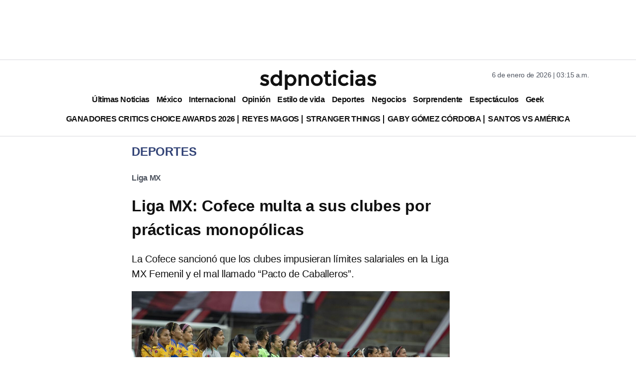

--- FILE ---
content_type: text/html; charset=utf-8
request_url: https://www.google.com/recaptcha/api2/aframe
body_size: 136
content:
<!DOCTYPE HTML><html><head><meta http-equiv="content-type" content="text/html; charset=UTF-8"></head><body><script nonce="SD-kmwNfR3pq19ejnzgtfw">/** Anti-fraud and anti-abuse applications only. See google.com/recaptcha */ try{var clients={'sodar':'https://pagead2.googlesyndication.com/pagead/sodar?'};window.addEventListener("message",function(a){try{if(a.source===window.parent){var b=JSON.parse(a.data);var c=clients[b['id']];if(c){var d=document.createElement('img');d.src=c+b['params']+'&rc='+(localStorage.getItem("rc::a")?sessionStorage.getItem("rc::b"):"");window.document.body.appendChild(d);sessionStorage.setItem("rc::e",parseInt(sessionStorage.getItem("rc::e")||0)+1);localStorage.setItem("rc::h",'1767690937986');}}}catch(b){}});window.parent.postMessage("_grecaptcha_ready", "*");}catch(b){}</script></body></html>

--- FILE ---
content_type: application/javascript; charset=utf-8
request_url: https://fundingchoicesmessages.google.com/f/AGSKWxVPWL6Ifo1GM1dINnbHu9YxI6FtRAMzPRCg2DSl2rjMe9X9DWb0x-OOwyTO0BKn3p1dtR9KZg2quTPXaEYs93aFnnnJfZfUxJXhqFDvE_E3AVgsNJI5QG7LjsvL2-xWbWow92vPPl482tEcxC0fN76nsJYNvZ2PX9KZxvzNlUSjtjCbnn6_SfnnEHqV/_/pc_ads./adv.png/showindex-ad-/refreshsyncbannerad?=728x90/
body_size: -1288
content:
window['94505242-066c-48a2-a316-4b2d6374bcea'] = true;